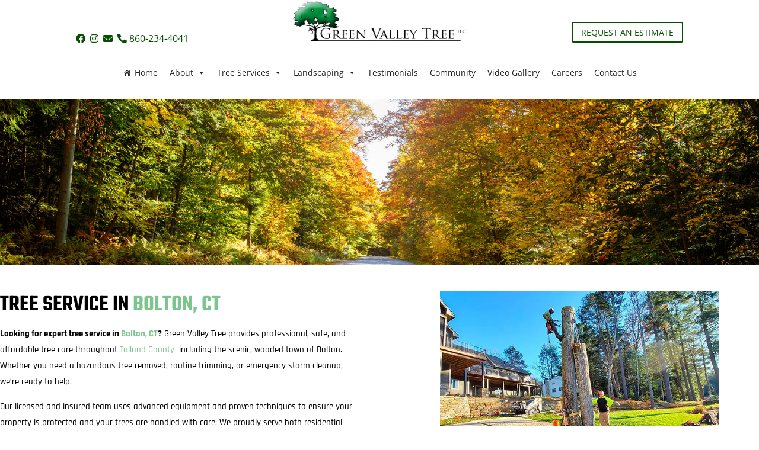

--- FILE ---
content_type: text/html; charset=utf-8
request_url: https://www.google.com/recaptcha/api2/anchor?ar=1&k=6LcNQwkpAAAAAJLpfrAOyXnyg9M78RTKM6Og-2BT&co=aHR0cHM6Ly9ncmVlbnZhbGxleXRyZWV3b3Jrcy5jb206NDQz&hl=en&v=N67nZn4AqZkNcbeMu4prBgzg&size=invisible&anchor-ms=20000&execute-ms=30000&cb=n5re8e3ka6as
body_size: 48796
content:
<!DOCTYPE HTML><html dir="ltr" lang="en"><head><meta http-equiv="Content-Type" content="text/html; charset=UTF-8">
<meta http-equiv="X-UA-Compatible" content="IE=edge">
<title>reCAPTCHA</title>
<style type="text/css">
/* cyrillic-ext */
@font-face {
  font-family: 'Roboto';
  font-style: normal;
  font-weight: 400;
  font-stretch: 100%;
  src: url(//fonts.gstatic.com/s/roboto/v48/KFO7CnqEu92Fr1ME7kSn66aGLdTylUAMa3GUBHMdazTgWw.woff2) format('woff2');
  unicode-range: U+0460-052F, U+1C80-1C8A, U+20B4, U+2DE0-2DFF, U+A640-A69F, U+FE2E-FE2F;
}
/* cyrillic */
@font-face {
  font-family: 'Roboto';
  font-style: normal;
  font-weight: 400;
  font-stretch: 100%;
  src: url(//fonts.gstatic.com/s/roboto/v48/KFO7CnqEu92Fr1ME7kSn66aGLdTylUAMa3iUBHMdazTgWw.woff2) format('woff2');
  unicode-range: U+0301, U+0400-045F, U+0490-0491, U+04B0-04B1, U+2116;
}
/* greek-ext */
@font-face {
  font-family: 'Roboto';
  font-style: normal;
  font-weight: 400;
  font-stretch: 100%;
  src: url(//fonts.gstatic.com/s/roboto/v48/KFO7CnqEu92Fr1ME7kSn66aGLdTylUAMa3CUBHMdazTgWw.woff2) format('woff2');
  unicode-range: U+1F00-1FFF;
}
/* greek */
@font-face {
  font-family: 'Roboto';
  font-style: normal;
  font-weight: 400;
  font-stretch: 100%;
  src: url(//fonts.gstatic.com/s/roboto/v48/KFO7CnqEu92Fr1ME7kSn66aGLdTylUAMa3-UBHMdazTgWw.woff2) format('woff2');
  unicode-range: U+0370-0377, U+037A-037F, U+0384-038A, U+038C, U+038E-03A1, U+03A3-03FF;
}
/* math */
@font-face {
  font-family: 'Roboto';
  font-style: normal;
  font-weight: 400;
  font-stretch: 100%;
  src: url(//fonts.gstatic.com/s/roboto/v48/KFO7CnqEu92Fr1ME7kSn66aGLdTylUAMawCUBHMdazTgWw.woff2) format('woff2');
  unicode-range: U+0302-0303, U+0305, U+0307-0308, U+0310, U+0312, U+0315, U+031A, U+0326-0327, U+032C, U+032F-0330, U+0332-0333, U+0338, U+033A, U+0346, U+034D, U+0391-03A1, U+03A3-03A9, U+03B1-03C9, U+03D1, U+03D5-03D6, U+03F0-03F1, U+03F4-03F5, U+2016-2017, U+2034-2038, U+203C, U+2040, U+2043, U+2047, U+2050, U+2057, U+205F, U+2070-2071, U+2074-208E, U+2090-209C, U+20D0-20DC, U+20E1, U+20E5-20EF, U+2100-2112, U+2114-2115, U+2117-2121, U+2123-214F, U+2190, U+2192, U+2194-21AE, U+21B0-21E5, U+21F1-21F2, U+21F4-2211, U+2213-2214, U+2216-22FF, U+2308-230B, U+2310, U+2319, U+231C-2321, U+2336-237A, U+237C, U+2395, U+239B-23B7, U+23D0, U+23DC-23E1, U+2474-2475, U+25AF, U+25B3, U+25B7, U+25BD, U+25C1, U+25CA, U+25CC, U+25FB, U+266D-266F, U+27C0-27FF, U+2900-2AFF, U+2B0E-2B11, U+2B30-2B4C, U+2BFE, U+3030, U+FF5B, U+FF5D, U+1D400-1D7FF, U+1EE00-1EEFF;
}
/* symbols */
@font-face {
  font-family: 'Roboto';
  font-style: normal;
  font-weight: 400;
  font-stretch: 100%;
  src: url(//fonts.gstatic.com/s/roboto/v48/KFO7CnqEu92Fr1ME7kSn66aGLdTylUAMaxKUBHMdazTgWw.woff2) format('woff2');
  unicode-range: U+0001-000C, U+000E-001F, U+007F-009F, U+20DD-20E0, U+20E2-20E4, U+2150-218F, U+2190, U+2192, U+2194-2199, U+21AF, U+21E6-21F0, U+21F3, U+2218-2219, U+2299, U+22C4-22C6, U+2300-243F, U+2440-244A, U+2460-24FF, U+25A0-27BF, U+2800-28FF, U+2921-2922, U+2981, U+29BF, U+29EB, U+2B00-2BFF, U+4DC0-4DFF, U+FFF9-FFFB, U+10140-1018E, U+10190-1019C, U+101A0, U+101D0-101FD, U+102E0-102FB, U+10E60-10E7E, U+1D2C0-1D2D3, U+1D2E0-1D37F, U+1F000-1F0FF, U+1F100-1F1AD, U+1F1E6-1F1FF, U+1F30D-1F30F, U+1F315, U+1F31C, U+1F31E, U+1F320-1F32C, U+1F336, U+1F378, U+1F37D, U+1F382, U+1F393-1F39F, U+1F3A7-1F3A8, U+1F3AC-1F3AF, U+1F3C2, U+1F3C4-1F3C6, U+1F3CA-1F3CE, U+1F3D4-1F3E0, U+1F3ED, U+1F3F1-1F3F3, U+1F3F5-1F3F7, U+1F408, U+1F415, U+1F41F, U+1F426, U+1F43F, U+1F441-1F442, U+1F444, U+1F446-1F449, U+1F44C-1F44E, U+1F453, U+1F46A, U+1F47D, U+1F4A3, U+1F4B0, U+1F4B3, U+1F4B9, U+1F4BB, U+1F4BF, U+1F4C8-1F4CB, U+1F4D6, U+1F4DA, U+1F4DF, U+1F4E3-1F4E6, U+1F4EA-1F4ED, U+1F4F7, U+1F4F9-1F4FB, U+1F4FD-1F4FE, U+1F503, U+1F507-1F50B, U+1F50D, U+1F512-1F513, U+1F53E-1F54A, U+1F54F-1F5FA, U+1F610, U+1F650-1F67F, U+1F687, U+1F68D, U+1F691, U+1F694, U+1F698, U+1F6AD, U+1F6B2, U+1F6B9-1F6BA, U+1F6BC, U+1F6C6-1F6CF, U+1F6D3-1F6D7, U+1F6E0-1F6EA, U+1F6F0-1F6F3, U+1F6F7-1F6FC, U+1F700-1F7FF, U+1F800-1F80B, U+1F810-1F847, U+1F850-1F859, U+1F860-1F887, U+1F890-1F8AD, U+1F8B0-1F8BB, U+1F8C0-1F8C1, U+1F900-1F90B, U+1F93B, U+1F946, U+1F984, U+1F996, U+1F9E9, U+1FA00-1FA6F, U+1FA70-1FA7C, U+1FA80-1FA89, U+1FA8F-1FAC6, U+1FACE-1FADC, U+1FADF-1FAE9, U+1FAF0-1FAF8, U+1FB00-1FBFF;
}
/* vietnamese */
@font-face {
  font-family: 'Roboto';
  font-style: normal;
  font-weight: 400;
  font-stretch: 100%;
  src: url(//fonts.gstatic.com/s/roboto/v48/KFO7CnqEu92Fr1ME7kSn66aGLdTylUAMa3OUBHMdazTgWw.woff2) format('woff2');
  unicode-range: U+0102-0103, U+0110-0111, U+0128-0129, U+0168-0169, U+01A0-01A1, U+01AF-01B0, U+0300-0301, U+0303-0304, U+0308-0309, U+0323, U+0329, U+1EA0-1EF9, U+20AB;
}
/* latin-ext */
@font-face {
  font-family: 'Roboto';
  font-style: normal;
  font-weight: 400;
  font-stretch: 100%;
  src: url(//fonts.gstatic.com/s/roboto/v48/KFO7CnqEu92Fr1ME7kSn66aGLdTylUAMa3KUBHMdazTgWw.woff2) format('woff2');
  unicode-range: U+0100-02BA, U+02BD-02C5, U+02C7-02CC, U+02CE-02D7, U+02DD-02FF, U+0304, U+0308, U+0329, U+1D00-1DBF, U+1E00-1E9F, U+1EF2-1EFF, U+2020, U+20A0-20AB, U+20AD-20C0, U+2113, U+2C60-2C7F, U+A720-A7FF;
}
/* latin */
@font-face {
  font-family: 'Roboto';
  font-style: normal;
  font-weight: 400;
  font-stretch: 100%;
  src: url(//fonts.gstatic.com/s/roboto/v48/KFO7CnqEu92Fr1ME7kSn66aGLdTylUAMa3yUBHMdazQ.woff2) format('woff2');
  unicode-range: U+0000-00FF, U+0131, U+0152-0153, U+02BB-02BC, U+02C6, U+02DA, U+02DC, U+0304, U+0308, U+0329, U+2000-206F, U+20AC, U+2122, U+2191, U+2193, U+2212, U+2215, U+FEFF, U+FFFD;
}
/* cyrillic-ext */
@font-face {
  font-family: 'Roboto';
  font-style: normal;
  font-weight: 500;
  font-stretch: 100%;
  src: url(//fonts.gstatic.com/s/roboto/v48/KFO7CnqEu92Fr1ME7kSn66aGLdTylUAMa3GUBHMdazTgWw.woff2) format('woff2');
  unicode-range: U+0460-052F, U+1C80-1C8A, U+20B4, U+2DE0-2DFF, U+A640-A69F, U+FE2E-FE2F;
}
/* cyrillic */
@font-face {
  font-family: 'Roboto';
  font-style: normal;
  font-weight: 500;
  font-stretch: 100%;
  src: url(//fonts.gstatic.com/s/roboto/v48/KFO7CnqEu92Fr1ME7kSn66aGLdTylUAMa3iUBHMdazTgWw.woff2) format('woff2');
  unicode-range: U+0301, U+0400-045F, U+0490-0491, U+04B0-04B1, U+2116;
}
/* greek-ext */
@font-face {
  font-family: 'Roboto';
  font-style: normal;
  font-weight: 500;
  font-stretch: 100%;
  src: url(//fonts.gstatic.com/s/roboto/v48/KFO7CnqEu92Fr1ME7kSn66aGLdTylUAMa3CUBHMdazTgWw.woff2) format('woff2');
  unicode-range: U+1F00-1FFF;
}
/* greek */
@font-face {
  font-family: 'Roboto';
  font-style: normal;
  font-weight: 500;
  font-stretch: 100%;
  src: url(//fonts.gstatic.com/s/roboto/v48/KFO7CnqEu92Fr1ME7kSn66aGLdTylUAMa3-UBHMdazTgWw.woff2) format('woff2');
  unicode-range: U+0370-0377, U+037A-037F, U+0384-038A, U+038C, U+038E-03A1, U+03A3-03FF;
}
/* math */
@font-face {
  font-family: 'Roboto';
  font-style: normal;
  font-weight: 500;
  font-stretch: 100%;
  src: url(//fonts.gstatic.com/s/roboto/v48/KFO7CnqEu92Fr1ME7kSn66aGLdTylUAMawCUBHMdazTgWw.woff2) format('woff2');
  unicode-range: U+0302-0303, U+0305, U+0307-0308, U+0310, U+0312, U+0315, U+031A, U+0326-0327, U+032C, U+032F-0330, U+0332-0333, U+0338, U+033A, U+0346, U+034D, U+0391-03A1, U+03A3-03A9, U+03B1-03C9, U+03D1, U+03D5-03D6, U+03F0-03F1, U+03F4-03F5, U+2016-2017, U+2034-2038, U+203C, U+2040, U+2043, U+2047, U+2050, U+2057, U+205F, U+2070-2071, U+2074-208E, U+2090-209C, U+20D0-20DC, U+20E1, U+20E5-20EF, U+2100-2112, U+2114-2115, U+2117-2121, U+2123-214F, U+2190, U+2192, U+2194-21AE, U+21B0-21E5, U+21F1-21F2, U+21F4-2211, U+2213-2214, U+2216-22FF, U+2308-230B, U+2310, U+2319, U+231C-2321, U+2336-237A, U+237C, U+2395, U+239B-23B7, U+23D0, U+23DC-23E1, U+2474-2475, U+25AF, U+25B3, U+25B7, U+25BD, U+25C1, U+25CA, U+25CC, U+25FB, U+266D-266F, U+27C0-27FF, U+2900-2AFF, U+2B0E-2B11, U+2B30-2B4C, U+2BFE, U+3030, U+FF5B, U+FF5D, U+1D400-1D7FF, U+1EE00-1EEFF;
}
/* symbols */
@font-face {
  font-family: 'Roboto';
  font-style: normal;
  font-weight: 500;
  font-stretch: 100%;
  src: url(//fonts.gstatic.com/s/roboto/v48/KFO7CnqEu92Fr1ME7kSn66aGLdTylUAMaxKUBHMdazTgWw.woff2) format('woff2');
  unicode-range: U+0001-000C, U+000E-001F, U+007F-009F, U+20DD-20E0, U+20E2-20E4, U+2150-218F, U+2190, U+2192, U+2194-2199, U+21AF, U+21E6-21F0, U+21F3, U+2218-2219, U+2299, U+22C4-22C6, U+2300-243F, U+2440-244A, U+2460-24FF, U+25A0-27BF, U+2800-28FF, U+2921-2922, U+2981, U+29BF, U+29EB, U+2B00-2BFF, U+4DC0-4DFF, U+FFF9-FFFB, U+10140-1018E, U+10190-1019C, U+101A0, U+101D0-101FD, U+102E0-102FB, U+10E60-10E7E, U+1D2C0-1D2D3, U+1D2E0-1D37F, U+1F000-1F0FF, U+1F100-1F1AD, U+1F1E6-1F1FF, U+1F30D-1F30F, U+1F315, U+1F31C, U+1F31E, U+1F320-1F32C, U+1F336, U+1F378, U+1F37D, U+1F382, U+1F393-1F39F, U+1F3A7-1F3A8, U+1F3AC-1F3AF, U+1F3C2, U+1F3C4-1F3C6, U+1F3CA-1F3CE, U+1F3D4-1F3E0, U+1F3ED, U+1F3F1-1F3F3, U+1F3F5-1F3F7, U+1F408, U+1F415, U+1F41F, U+1F426, U+1F43F, U+1F441-1F442, U+1F444, U+1F446-1F449, U+1F44C-1F44E, U+1F453, U+1F46A, U+1F47D, U+1F4A3, U+1F4B0, U+1F4B3, U+1F4B9, U+1F4BB, U+1F4BF, U+1F4C8-1F4CB, U+1F4D6, U+1F4DA, U+1F4DF, U+1F4E3-1F4E6, U+1F4EA-1F4ED, U+1F4F7, U+1F4F9-1F4FB, U+1F4FD-1F4FE, U+1F503, U+1F507-1F50B, U+1F50D, U+1F512-1F513, U+1F53E-1F54A, U+1F54F-1F5FA, U+1F610, U+1F650-1F67F, U+1F687, U+1F68D, U+1F691, U+1F694, U+1F698, U+1F6AD, U+1F6B2, U+1F6B9-1F6BA, U+1F6BC, U+1F6C6-1F6CF, U+1F6D3-1F6D7, U+1F6E0-1F6EA, U+1F6F0-1F6F3, U+1F6F7-1F6FC, U+1F700-1F7FF, U+1F800-1F80B, U+1F810-1F847, U+1F850-1F859, U+1F860-1F887, U+1F890-1F8AD, U+1F8B0-1F8BB, U+1F8C0-1F8C1, U+1F900-1F90B, U+1F93B, U+1F946, U+1F984, U+1F996, U+1F9E9, U+1FA00-1FA6F, U+1FA70-1FA7C, U+1FA80-1FA89, U+1FA8F-1FAC6, U+1FACE-1FADC, U+1FADF-1FAE9, U+1FAF0-1FAF8, U+1FB00-1FBFF;
}
/* vietnamese */
@font-face {
  font-family: 'Roboto';
  font-style: normal;
  font-weight: 500;
  font-stretch: 100%;
  src: url(//fonts.gstatic.com/s/roboto/v48/KFO7CnqEu92Fr1ME7kSn66aGLdTylUAMa3OUBHMdazTgWw.woff2) format('woff2');
  unicode-range: U+0102-0103, U+0110-0111, U+0128-0129, U+0168-0169, U+01A0-01A1, U+01AF-01B0, U+0300-0301, U+0303-0304, U+0308-0309, U+0323, U+0329, U+1EA0-1EF9, U+20AB;
}
/* latin-ext */
@font-face {
  font-family: 'Roboto';
  font-style: normal;
  font-weight: 500;
  font-stretch: 100%;
  src: url(//fonts.gstatic.com/s/roboto/v48/KFO7CnqEu92Fr1ME7kSn66aGLdTylUAMa3KUBHMdazTgWw.woff2) format('woff2');
  unicode-range: U+0100-02BA, U+02BD-02C5, U+02C7-02CC, U+02CE-02D7, U+02DD-02FF, U+0304, U+0308, U+0329, U+1D00-1DBF, U+1E00-1E9F, U+1EF2-1EFF, U+2020, U+20A0-20AB, U+20AD-20C0, U+2113, U+2C60-2C7F, U+A720-A7FF;
}
/* latin */
@font-face {
  font-family: 'Roboto';
  font-style: normal;
  font-weight: 500;
  font-stretch: 100%;
  src: url(//fonts.gstatic.com/s/roboto/v48/KFO7CnqEu92Fr1ME7kSn66aGLdTylUAMa3yUBHMdazQ.woff2) format('woff2');
  unicode-range: U+0000-00FF, U+0131, U+0152-0153, U+02BB-02BC, U+02C6, U+02DA, U+02DC, U+0304, U+0308, U+0329, U+2000-206F, U+20AC, U+2122, U+2191, U+2193, U+2212, U+2215, U+FEFF, U+FFFD;
}
/* cyrillic-ext */
@font-face {
  font-family: 'Roboto';
  font-style: normal;
  font-weight: 900;
  font-stretch: 100%;
  src: url(//fonts.gstatic.com/s/roboto/v48/KFO7CnqEu92Fr1ME7kSn66aGLdTylUAMa3GUBHMdazTgWw.woff2) format('woff2');
  unicode-range: U+0460-052F, U+1C80-1C8A, U+20B4, U+2DE0-2DFF, U+A640-A69F, U+FE2E-FE2F;
}
/* cyrillic */
@font-face {
  font-family: 'Roboto';
  font-style: normal;
  font-weight: 900;
  font-stretch: 100%;
  src: url(//fonts.gstatic.com/s/roboto/v48/KFO7CnqEu92Fr1ME7kSn66aGLdTylUAMa3iUBHMdazTgWw.woff2) format('woff2');
  unicode-range: U+0301, U+0400-045F, U+0490-0491, U+04B0-04B1, U+2116;
}
/* greek-ext */
@font-face {
  font-family: 'Roboto';
  font-style: normal;
  font-weight: 900;
  font-stretch: 100%;
  src: url(//fonts.gstatic.com/s/roboto/v48/KFO7CnqEu92Fr1ME7kSn66aGLdTylUAMa3CUBHMdazTgWw.woff2) format('woff2');
  unicode-range: U+1F00-1FFF;
}
/* greek */
@font-face {
  font-family: 'Roboto';
  font-style: normal;
  font-weight: 900;
  font-stretch: 100%;
  src: url(//fonts.gstatic.com/s/roboto/v48/KFO7CnqEu92Fr1ME7kSn66aGLdTylUAMa3-UBHMdazTgWw.woff2) format('woff2');
  unicode-range: U+0370-0377, U+037A-037F, U+0384-038A, U+038C, U+038E-03A1, U+03A3-03FF;
}
/* math */
@font-face {
  font-family: 'Roboto';
  font-style: normal;
  font-weight: 900;
  font-stretch: 100%;
  src: url(//fonts.gstatic.com/s/roboto/v48/KFO7CnqEu92Fr1ME7kSn66aGLdTylUAMawCUBHMdazTgWw.woff2) format('woff2');
  unicode-range: U+0302-0303, U+0305, U+0307-0308, U+0310, U+0312, U+0315, U+031A, U+0326-0327, U+032C, U+032F-0330, U+0332-0333, U+0338, U+033A, U+0346, U+034D, U+0391-03A1, U+03A3-03A9, U+03B1-03C9, U+03D1, U+03D5-03D6, U+03F0-03F1, U+03F4-03F5, U+2016-2017, U+2034-2038, U+203C, U+2040, U+2043, U+2047, U+2050, U+2057, U+205F, U+2070-2071, U+2074-208E, U+2090-209C, U+20D0-20DC, U+20E1, U+20E5-20EF, U+2100-2112, U+2114-2115, U+2117-2121, U+2123-214F, U+2190, U+2192, U+2194-21AE, U+21B0-21E5, U+21F1-21F2, U+21F4-2211, U+2213-2214, U+2216-22FF, U+2308-230B, U+2310, U+2319, U+231C-2321, U+2336-237A, U+237C, U+2395, U+239B-23B7, U+23D0, U+23DC-23E1, U+2474-2475, U+25AF, U+25B3, U+25B7, U+25BD, U+25C1, U+25CA, U+25CC, U+25FB, U+266D-266F, U+27C0-27FF, U+2900-2AFF, U+2B0E-2B11, U+2B30-2B4C, U+2BFE, U+3030, U+FF5B, U+FF5D, U+1D400-1D7FF, U+1EE00-1EEFF;
}
/* symbols */
@font-face {
  font-family: 'Roboto';
  font-style: normal;
  font-weight: 900;
  font-stretch: 100%;
  src: url(//fonts.gstatic.com/s/roboto/v48/KFO7CnqEu92Fr1ME7kSn66aGLdTylUAMaxKUBHMdazTgWw.woff2) format('woff2');
  unicode-range: U+0001-000C, U+000E-001F, U+007F-009F, U+20DD-20E0, U+20E2-20E4, U+2150-218F, U+2190, U+2192, U+2194-2199, U+21AF, U+21E6-21F0, U+21F3, U+2218-2219, U+2299, U+22C4-22C6, U+2300-243F, U+2440-244A, U+2460-24FF, U+25A0-27BF, U+2800-28FF, U+2921-2922, U+2981, U+29BF, U+29EB, U+2B00-2BFF, U+4DC0-4DFF, U+FFF9-FFFB, U+10140-1018E, U+10190-1019C, U+101A0, U+101D0-101FD, U+102E0-102FB, U+10E60-10E7E, U+1D2C0-1D2D3, U+1D2E0-1D37F, U+1F000-1F0FF, U+1F100-1F1AD, U+1F1E6-1F1FF, U+1F30D-1F30F, U+1F315, U+1F31C, U+1F31E, U+1F320-1F32C, U+1F336, U+1F378, U+1F37D, U+1F382, U+1F393-1F39F, U+1F3A7-1F3A8, U+1F3AC-1F3AF, U+1F3C2, U+1F3C4-1F3C6, U+1F3CA-1F3CE, U+1F3D4-1F3E0, U+1F3ED, U+1F3F1-1F3F3, U+1F3F5-1F3F7, U+1F408, U+1F415, U+1F41F, U+1F426, U+1F43F, U+1F441-1F442, U+1F444, U+1F446-1F449, U+1F44C-1F44E, U+1F453, U+1F46A, U+1F47D, U+1F4A3, U+1F4B0, U+1F4B3, U+1F4B9, U+1F4BB, U+1F4BF, U+1F4C8-1F4CB, U+1F4D6, U+1F4DA, U+1F4DF, U+1F4E3-1F4E6, U+1F4EA-1F4ED, U+1F4F7, U+1F4F9-1F4FB, U+1F4FD-1F4FE, U+1F503, U+1F507-1F50B, U+1F50D, U+1F512-1F513, U+1F53E-1F54A, U+1F54F-1F5FA, U+1F610, U+1F650-1F67F, U+1F687, U+1F68D, U+1F691, U+1F694, U+1F698, U+1F6AD, U+1F6B2, U+1F6B9-1F6BA, U+1F6BC, U+1F6C6-1F6CF, U+1F6D3-1F6D7, U+1F6E0-1F6EA, U+1F6F0-1F6F3, U+1F6F7-1F6FC, U+1F700-1F7FF, U+1F800-1F80B, U+1F810-1F847, U+1F850-1F859, U+1F860-1F887, U+1F890-1F8AD, U+1F8B0-1F8BB, U+1F8C0-1F8C1, U+1F900-1F90B, U+1F93B, U+1F946, U+1F984, U+1F996, U+1F9E9, U+1FA00-1FA6F, U+1FA70-1FA7C, U+1FA80-1FA89, U+1FA8F-1FAC6, U+1FACE-1FADC, U+1FADF-1FAE9, U+1FAF0-1FAF8, U+1FB00-1FBFF;
}
/* vietnamese */
@font-face {
  font-family: 'Roboto';
  font-style: normal;
  font-weight: 900;
  font-stretch: 100%;
  src: url(//fonts.gstatic.com/s/roboto/v48/KFO7CnqEu92Fr1ME7kSn66aGLdTylUAMa3OUBHMdazTgWw.woff2) format('woff2');
  unicode-range: U+0102-0103, U+0110-0111, U+0128-0129, U+0168-0169, U+01A0-01A1, U+01AF-01B0, U+0300-0301, U+0303-0304, U+0308-0309, U+0323, U+0329, U+1EA0-1EF9, U+20AB;
}
/* latin-ext */
@font-face {
  font-family: 'Roboto';
  font-style: normal;
  font-weight: 900;
  font-stretch: 100%;
  src: url(//fonts.gstatic.com/s/roboto/v48/KFO7CnqEu92Fr1ME7kSn66aGLdTylUAMa3KUBHMdazTgWw.woff2) format('woff2');
  unicode-range: U+0100-02BA, U+02BD-02C5, U+02C7-02CC, U+02CE-02D7, U+02DD-02FF, U+0304, U+0308, U+0329, U+1D00-1DBF, U+1E00-1E9F, U+1EF2-1EFF, U+2020, U+20A0-20AB, U+20AD-20C0, U+2113, U+2C60-2C7F, U+A720-A7FF;
}
/* latin */
@font-face {
  font-family: 'Roboto';
  font-style: normal;
  font-weight: 900;
  font-stretch: 100%;
  src: url(//fonts.gstatic.com/s/roboto/v48/KFO7CnqEu92Fr1ME7kSn66aGLdTylUAMa3yUBHMdazQ.woff2) format('woff2');
  unicode-range: U+0000-00FF, U+0131, U+0152-0153, U+02BB-02BC, U+02C6, U+02DA, U+02DC, U+0304, U+0308, U+0329, U+2000-206F, U+20AC, U+2122, U+2191, U+2193, U+2212, U+2215, U+FEFF, U+FFFD;
}

</style>
<link rel="stylesheet" type="text/css" href="https://www.gstatic.com/recaptcha/releases/N67nZn4AqZkNcbeMu4prBgzg/styles__ltr.css">
<script nonce="Z5rppsxoM7xM2Jg_cwpAGA" type="text/javascript">window['__recaptcha_api'] = 'https://www.google.com/recaptcha/api2/';</script>
<script type="text/javascript" src="https://www.gstatic.com/recaptcha/releases/N67nZn4AqZkNcbeMu4prBgzg/recaptcha__en.js" nonce="Z5rppsxoM7xM2Jg_cwpAGA">
      
    </script></head>
<body><div id="rc-anchor-alert" class="rc-anchor-alert"></div>
<input type="hidden" id="recaptcha-token" value="[base64]">
<script type="text/javascript" nonce="Z5rppsxoM7xM2Jg_cwpAGA">
      recaptcha.anchor.Main.init("[\x22ainput\x22,[\x22bgdata\x22,\x22\x22,\[base64]/[base64]/MjU1Ong/[base64]/[base64]/[base64]/[base64]/[base64]/[base64]/[base64]/[base64]/[base64]/[base64]/[base64]/[base64]/[base64]/[base64]/[base64]\\u003d\x22,\[base64]\\u003d\x22,\[base64]/CnBrCiWN/MG7DjyvClDTCssOlIcKefVIvD3HChMOYCUnDtsOuw53DqMOlDTAlwqfDhTXDrcK8w75Ew6AqBsKqAMKkYMK5LzfDkkvCvMOqNGZxw7d5woNOwoXDqnIDfkcOJ8Orw6F/TjHCjcK5SsKmF8Kow5Bfw6PDjC3CmknCux/DgMKFGMKsGXpVCCxKWMKPCMOwPMO9J2Quw7XCtn/DrcOGQsKFwp/CgcOzwrpYSsK8wo3ChQzCtMKBwoHCmxV7wqRew6jCrsKaw4rCim3Dng84wrvChMKQw4IMwqfDoS0ewoHChWxJNMOvLMOnw7V+w6lmw5jCmMOKEDZ2w6xfw4zCmX7DkHDDq1HDk1EUw5lyTMK2QW/DvAoCdXEgWcKEwpTCmA5lw6fDmsO7w5zDsEtHNVAew7zDokzDpUUvIy5fTsKWwoYEesObw7TDhAsuDMOQwrvCoMKic8OfDcOJwphKT8OsHRg4csOyw7XCj8KbwrFrw6gRX37ChCbDv8KAw6XDh8OhIxdRYWohA1XDjUXCnC/DnABwwpTChkPCgjbCkMK/w7cCwpYlIX9NMcOqw63Dhy40wpPCrApAwqrCs3YXw4UGw6Zbw6kOwpzCnsOfLsOowpNEaUhhw5PDjEzCscKvQFFrwpXCtDITA8KPLA0gFDRXLsOZwo/[base64]/[base64]/[base64]/[base64]/CqsKFwpfDrMKswpPDqTvDmcKpU1TDgMKDwr/[base64]/[base64]/Cg05vL8O4F8KfWWDCtmcDFEzDhF3DjcOswrMlRsKLVMKbw7lsOMKoAcOrwrzCu0PCksOgw4kaYsOuUgY+OMOYw7zCt8O5w5/CoFxRw71Ywp3CmmA5Nipaw4LCnCXChAA4QgEuGzxWw77Dljh9Ng1TKcK1w6g5wrzChMOVW8OowoJHPMK4KcKOaFFNw6/DphTDq8Kgwp7CmkbDo1LCtQ0bfSYQWBZ2ecKRwqFkwrd8LRAjw5HCjx8Yw5/CqWxVwo4pZmbCtUgzw6vCosKIw5EfNVfClEXDrcKjM8KDw7TDmCQZAsKgwqHDhsOvKzt6wqPDs8OJc8KSw53DnDjCkA48aMKJw6bDlMOrbsOFw4Jzw5NPEVfCqsO3N0dKDCbCoWLDvMKYw5LCi8ODw6XCoMODcMKXwonCvB/DpSDCmnE6woTDv8KhBsKVEsKeO20kwqcrwoQmdW7Dnhorw6PCrCnDhEtqw4bDqyTDi2Bfw4jDrHMsw5gxw5bDsSDCqTQpw7rCtWV3TE19ZFrDsT4rNMOYeXPCnMOKecO/wrd4SMKTwonCs8Oyw7DCvDPCu3U5ZzlJM2cbwrvDujNLRj/CqHZZwqXDiMO9w65hKsOhwpHDrVUuBMKXLzDCkVvCmE4ow4fClcKjMEpYw4rDkD/CkMOTJMKdw7QPwqNNwpIFDMO0BcO7wonDtMKsOQZPw7rDusKmw7kUeMOEw6TCjgLCh8Orw78Sw4/DlsKPwpLCvMOmw6/[base64]/[base64]/wqHCpcOLwqkKTi7DkRwQw6PCgsK5eSVGw59Dwqxjw7bDicK7w4DCqsKtQXBRw683wqliOhXCu8KLw4ATwopewrZ9UxTDiMKkDnV7OxfDssOEN8Ouw7DCk8OAWsKnwpE/JMKLw78Zw6LCp8KmZVpCwqYPw7J4wr0Mw77DucKdD8KBwoBgSCbCsjAcw4oXLgUIwoN3w5vDk8OmwqDDl8KBw6wRwr5wE1nDoMKxwonDrjzCu8O9cMKsw5zCpsKsc8KHE8OCagbDh8K3RUzDkcKBAsO7W3XCmcOxZ8OZwohaXMKDw7/CmHJqwq4hYzsswrPDrn/DisOUwp7DhsOLMxF/w5zDuMOpwo3CrFfCkQN4wo1fZcOhSMOSwqnCncKmwrXCih/CmMOsd8KYCcKuwqfDuE8ZdAJbSMKGNMKkDcKhwoHCrMOSw5QMw4ZEw7DCsS8nwo/Ckm/[base64]/DssK7wrXDr8OSw6oSD8KewqQxDsKIQ8KqSMK6w7nDtTU7w55XYFkaJGZ9bR3DnMO7DTnDscOSSsK0w7/CjTbCj8K1NDshCcOAYzgMQcOkDizDiCsAKsKdw7nDrsK1dnjDpnnDosO7woHCh8OtWcKdw5DCvifCmcO4w6g9woA5GB3DjioowoR0wo1mDmBww77Ct8KFE8OKeH/Dtm10wqnDg8OPwoXDomkCw4fDicKDQMK6dBRAYgfCvEoIaMKGwpvDk3YoDlh2dgPCtW7CqxUtwrZBFB/CtmXCuGR1Z8OAw5nCr0fDosOseVBRw6NjXWF5w6fDlMK9wr4iwoUkw6JAwr/DliMSdHPDlko8SsKcGcKkwqfCujPCmxHCgCQ5cMK3wqNrES7ClcOYwr7CvijCjMKOw5rDlEdAJA3DsCfDtMOzwpN1w4nCr19JwpDDmFEAwp3CnxcpFcKQGMK+IMOAw48Iw5nDmsKMNGTDsE7CjC/CsELDr2DDvWbCpSXCmcKHO8KGFMK0H8KwWnfCs1VawrLCukgkI2U5AwbDl3PCl0LCn8KvSB1kw6F2w6lFwp3DucOzQm0uw5TCnsK+woLDqsKUwo7DksOjImfCnTk1JcKZworCs3oFwqtEWkHCrGNFw4DCl8OMRzXCvsKtS8O1w7bDmkYeE8OWwp/Cpmd0O8O4w5pbw7xPw7fDvTfDqj8yScORw7gAw7Uaw7J2QsO9XRLDkMKbwocabsKKOcORKUbCqMOHdBt5w6Zkw7DCkMKodBTCjcOHe8OjS8KnQ8OTCcKMOsO5w47CjlBCw4hPZcOoa8Kmw4NHw7tqUMOFVcK+Q8O5BMKQw4EEfjfClGPCrMOrw7zDiMK2UMKBwr/Dg8K1w5JBE8KAKsOkw40gwoNxw5dDwqt9wo3CsMO0w57Dl2djRsKxFcKYw4BNwoTCl8Kww404QSNYw7vDuUd3CynCgmIMD8KHw6IawpbChhBGwr7DrzLDr8O+wr/DjcOlw5XCtsKZwppqecO4OinCgsKRPsK3UcOfwqQhw7LDj1MFwqnDiEZjw4LDiVNMVSbDrWTCisKiwonDrcOQw7tOFS5Uw4zDvMK+ZsK1w7VEwrrCk8Ojw5LDm8KWHcOew47ClWsjw7pCdBU7w7gCe8OLUxpUw6Q5woHCtXgjw5TDg8KNBwMLdSHCiwfCucOPw6/CusKNwqRnKBV8worCr3jCisKIRXVkwqLCmsKqw7YAMEYPwrzDh0XCiMKhwpAuHcKYTMKcw6LCtX/Dq8KFwqVDwox7L8OPw5sOa8Kww53CvcKZwpLCr07ChMKiw5l6w7JNw5x3XMOHwolywrDClQFzDUDDu8Otw4cifGdFw5vDvTDCp8Kgw4Miw4/[base64]/[base64]/[base64]/DgsKHccKhw5BTw6/[base64]/DtVXDu8OlXGIEwpXDrVABN8OsWmLCm8K5w70XwqdnwrXDphdqw4TDn8O5wqfDt0Zcw4zDl8OlFTtxwoPCsMOJS8KawogOIlF4w4YOwr3DlnYmw5fCpTBTXBfDr33Cm37CnMKDXcOLw4RrSSPDlkHDnC3Dmz3CuANlwqwQwoUWw6/[base64]/Dm8KQw5pkwqI6ehHCgcKWMQRCb0w6AiXDtnlFw6/DqMOnBMKHdcKcSns3w4l/wqfDn8O+wo9QK8OJwrF8dcOEw5Ifw7kFLigxw4/Cj8OuwrvCsMKLVsOKw7oKwqLDj8O2wqtBwoIIwqnDrksubATDrMK/XsKgw4NgVcKOTcOqcG7DocOibRV/wobCk8Kpb8KwHnnCnyzCrMKVFsKmHMOQaMKywpEOw7XDsk9pw6UAVsO8w7nDqMOOckwSw5XCg8OdXsK7X2YjwrlCesKdwpdfJsKPPMODwpg7w7jCpDsxAcK2JsKKNFjDlMO+cMO6w4HChAY/IFF3X3UoG1Apw7zCiHpkSsOhwpbDk8Oyw7DCscOdQ8K6w5zDnMO8w7jCrj9kfMKiYSfDpsOWw74iw4nDlsONDsKOXhvDvV7DhVphwrrDlMOBw5hmaF8kGcKeExbCisKhwr7DuH00ccOuE3/DhSxpwrzCqcOFPkPCuFZjwpHCtwnCvndkDU/DlRUXJFwVaMKswrbDuz/DsMONQTsKw7k7wrzCgxYGMMKkZV/DvhZGw6HCilFHHMOmw6nCtxhhSDnCjsKaCxcKdwfCvVdDwqdQw6FufFwaw5YnLMKeeMKhOnchDkd2w4vDvMKtFFHDpSQMcCTCpXJ9QsKjEMKSw492AgBrw48jw6zCgyDDtsKPwq98TmDDg8KCWirCgAAWw611EiVeCT1GworDrsOzw4LCqcOIw4/Dol3DgnxJIsO6woBYbsKfKUnCoGV2wojCi8KSwobDh8KQw7LDjg/CkgDDt8OewrYnwqTCq8OEXHkVNMKAw4PDqEPDlyLCtifCjcKybgJ/R0U6QBBfw542w5ZmworCr8KywpRpw4DDiB/ClHnDthMeLsKcKTUOK8KPCMKzwqPDtMK2WUl7w5/Dq8OIwotdwrHCtsKvbVvCo8KeUD3Cn0IBw6NTZsK+eEYew6MgwpQPw6nDmBnCviZGw4nDisKrw5toXcOBwrnDnsOcwpLDvUHCsQ1KUUTCtcO/Ozc2wrEGwrRAw7bCuhF7GsOKeHonOlXChMORw63DqXdjw4wcC3p/Bn55woZaMjRlwqt4w5JJJDJcw6jDmsKYw5PDm8KSwrVhT8OMw7/CmsKGFRLDtV3CtcOVFcORJ8OEw6jDicO6SwBaT07ClEl9L8ODcMK6Q38jFkkbwqtuwofDmcK7RRIvF8KHwoTDvMOBbMOYwr7Dn8KDNm/[base64]/DtMK9wo7DrWNcYjTCpcKSJsOYwrDCh8KJwp4cw5vCg8KLN0TDvsKscxDChsOPTS/CtDPDncOVYnLCkxTDhcOfw493YsOvZsK9csO1LSzCocOPScONMsOTa8KBwrTDs8KPUD9bw6XCv8KZOkDCpcKbR8KaHMOdwo5Iwr1nScKgw4XDhMO+QMOKDQ/ChUfCvcOlwowIwpgDw4x/w4/Dp2TDhzbDnj3ClW3DhMOTeMKKw7rCosOgwovDosOzw4jDinR9I8OJeVHDjF0VwoPCij4Lw51UYE3CkxjDhFfCuMOCf8OxFMOEWMOfRhtFIHEewpxGOsKbw4jCn2cIw70Cw6nDv8K6fsKhwocKwq3DuyrCiGMkBxrCkEzCqi4fw7hLw7NaaE/[base64]/wo8WBsKcHgHDn8OJw6dKwonCrFcewqDClH5wwpHDkRBWwp4Dw6Q9FW3ChMK/[base64]/DoiPClsOzwolUw6XCrSs1wp56wq/DuAvCnm3DpsKsw7jCtCHDrsKawpTCisOFw4Q1w5TDs0lhD1AMwolbZMKYTsKSHsOswpJQfi7ClX3DmivDncKNKV3DgcK4wr/CjwUiw7zCvcOIPDLCll5tWMKpPTHCgVEKQXxhB8OZO30FTGvDiWnDpRTDt8KNw5HCqsOLSMO/am7Do8KQOXsSBsOEw6YoQ0bDr35EUcKkw5/ClcK/fsKSw4TDsUzDlMOwwrwywrDDpyrDhsOXw6Fqwo4lwpHDrsKIG8K1w6pzwp/DkknCsBtnw4jDhhDCujLCvcOuDcOxTsOoBmFUwp1nwqwTwr7Cqid6bS8Hwrh0K8KrK00rwrnCp0oZHCvCnMOwbsOdwrlqw5rCosOhUsOzw4/[base64]/Dp8OOw6MHwqhqwrBrGj3DtF/CucKKPVx2w7DCjinCgcKdwrAoLsOBw7nCmn8lJsKRIFfCi8OMU8OLw6E7w7dqw5hDw4MAHMORagkswoNcw6vCj8OFbVc8w5zCvmtFDcKCw5zClMO/w7cLC0/DmMKkX8OUNhHDrALDtmnCtsKeExvChC7ChFXCqsK+wq3DjFsdHykNe2hYSsO9eMOtw7jCsnbCh0MXw4vDimleJXDDpyjDqsOBwrbCtmAyfMOBwohSw41DworDs8Kjw6gaRcOIDio7w4d/w4bCjsK9dgMsOAg2w6l9wqEuwqjCi3bCrcK6wpMBKsKZw43Cqx/ClDHDksKvGknDuzRNPh/DucK0eDAPRwfDgsOcU0t+SMOzw5pWG8OEw4fCtxbDlnthw7t5GFRgw5Q9b37Dr0vCqR/Dv8Otw4jCpSsRBwTCrjofw43CmsONRUUJR0bCsUgPZMK9w4nCjUTCjFzCicOhwobCozrCm0PCm8OKwr3DvsKoFcOiwqVzNlojWknCqmfCvE5/wpfDo8OqeR0gDMO0wqDClGfDrwVCwrPDr21SfMK3HlDCpQ/CvsKGM8O6DznCh8OPfMKHGcKNwoTDtWQVCAHDv00cwr1hwqvDhsKmZMOsNMK9McOgw7LDtMO5wrJdw6xawqrCtTPCiBg6JVA+w4hMw7vDikskDW40DH5nwqsuKWldFcORwpLCrj/CnCpWEsOuw6p1w4IswonDl8Otwrk+AUTDjcKFInjCknkNwqpMwoTCgcKkYcKbw551w6DCiXlORcOfwpzDp33DrTfDpsOYw7tewq9GB3puwoTDo8KRw5PCqDx0w7fDg8K/wrRGeGlLwrDCpTnCmSRPw4vDuQzCixZmw4zDpSHCkn4rw6/CpCnCjcOMCcKua8KGw7HCsUTCtsO1e8OnUH5nwozDnVbDmMKgwpjDkMKuY8OtwqvCvHAbL8OAw7TDssOYDsOkw6rDtMKYOsKGw6lSw4RVVGwhYcOZOsKhwrtsw5xnwoJuEmBTeD/[base64]/Ch8Oaw4Bdw5TDu8ObUQYzVsKDwojDp8K2wqc5KAhWFC4ywpjCt8KhwoXCosKTS8O0IMOHwp/DpcOWW3VNwpxOw6Jyc35Uw7bCpjTDgTB2S8Kiw5kMMwkPw6fCvcOCRWXDkDY6XR1udsKeWsOQwrvDpMOhw4Y0KcOqw7fDh8KAwohpMVchWsOow5huW8K1ChLCuwDDqnQ/TMOVw57DqGsfXkcHwqjDn0Arwo3DhXBse3oFKsOmWStdw6TCqmPCrsKXSsKmw4HCsWVPwoBLTmsFfAnCicObw6Fzwp7Dj8OyOXZvdsKfNAbCq1PCrMK4fXwNJm3CpMO3FTJUJjAAw70aw6DDiDvDk8OoHcO/Z0DCq8OHNHTDiMKHGEYWw7LCuRjDqMOlw5LDusKAwqcZw43Dg8O6VwDDlVbDv24uw5s6woLCtCtAwonCpj7CiVtswpzDlQAzNMOOw5zCvxzDmnhswqs7w4jCmMK/w7R+CVpcIMKbAsKKbMO4w6dCwqfCusKzw4QGIj8FDcK3PghNFmA0wqbDuR3CmABVSjA2w5LCgRJFw5vCtXdnw7TDjXrDrsKRAsKgWE4+worCt8KQw67Do8Ocw7vDisOMwpjDs8KAwp/DkUvDrWtfw55rw4nDlX3CucOvXls3EkoNw4JWHEduwpQ/CsOdO294VizDk8Klw6vCo8KrwqUwwrVlwop8I1rDrSnCoMKfczxgwqdqXsOeVMOcwqwlZcKqwosow4lNAF85w7Atw4pkZ8O9MkXCnRjCljljwrLDocKnwrHCusKRw4HDrg/ClE7DucKLcMKIw7zCmMKRFcK1w6zCllVwwqsSKMK+w5IPw6xUwovCqcK7O8KkwqM1wqkLXyPDscO3wpzCjTwrwrjDosKWVMO7wrM7wrrDunPDksKkw4XDvcOFIQfDuR/DmMOgwrsHwqnDuMK4wpZAw4BqNVvDo3/CvnLCk8Ova8KEw5IpHxbDicKDwop4OTPDpMKOw6PCmgrDjMOZwpzDoMKAeSBTe8KWLgrDqMKZw7QhacOow6NTwrtBw5rCjsKdAmLCpcKRVnczbsOrw5FaVnhQCHDCqV3DvHoSw5RRwrlpexkaDsO+wpt7FQ3ClAzDqjcrw45Nfi3Cl8OxEVHDpMK/WWvCsMKswpVbDFxyeh8lMCLCg8Orw4XCnUfCscKKecOBwqRlwrgmSsOJwrZ7wojCgMKZHcK3w5xOwrZVQsKsPsOxw6k1CMKdKcOfwodbwpULSTNIdGIKV8K2wq/DuyDDtnwTKUfDt8KGwojDosOwwrLCmcKifi0Bw60BB8O2JGzDrcK/w7Fiw63CuMODDsOjwoPChEIaw6vDssOfwrp/Iig2wpHDn8K4JFpBZ0/DiMOQw4nDpS5TC8Kwwr/DocOuwpfCq8KkO1vDkETDoMOOMcODw6d4L3okdgPCv0V6w6/DlnV8acOAwpLCicKPaQUFwrAEw53DtTjDhFcewo87a8OqDh9Vw6DDlUDCkzNeXzfCnx5NF8KpFMOzw4HDgAk8w7ZtW8ODw4zDi8KbI8KKw77CnMKJw69aw5gzbcO3wpLDksKBMT9LXcO/VsOmNcOTwoJWaipvwp8NwooUbDVfORDDshh/JcK8Ny0hRFM6w6lcI8KfwprCnMODChclw7tyDsKAMcOfwrcmSF/Cp2sod8KQeTHDs8ONGMOSwq4BJcKkwpzDvTwQwq4Ww7J9MMK3GhHDgMOqCsKtw7vDncOywqAmYVrCh1/DnhU0wpAjwrjCjMK8SWjDkcOJL2HDsMOYGcKmeATCqgo4w4kUw67DvycuJ8OIbAouwocFMMKMwovDrHLCkV3DkHrChcOWw4nDvMKeWMOCYkIHwoFSU2ReZsOESFTCpsK0KMKsw78eBBTDvj4/HGfDnsKIw64BSsKPaSxWw6sZwoYCwrFww6/CkHbCmMKwDDsFQ8OvV8O3YcKUTVh1wq/DtxBUw59jY1XCr8K6wr0bdhZ6w4kCw57ClMKsG8OXXw1wIHbCv8KmFsOIQsOjLX8/PxPDssKVZMKyw5zDrgfCiXVTSCnDqzQdPnQKw7LCiiDDph/Dq1DDmsOowpvCh8O6H8KjAcOCwqo3cS5KWsOJw4LCpsOpRsOlAg9xOMOQw6Vcw4vDrGNlwoPDtMO2wqEDwrVlw5/CuyjDmVnDpkLCrMOiSMKIVxJ3woHDgkjDixYuTXPCgzvDtMOxwq7Dt8KCZGx5wqXCnMOtMlbDkMK5wqpNw7d6JsKvP8OdeMKYwqVAGsOYwqx2w4TDoUpTF29bAcO7w6BHMcOUZScsLEYcUsKyZMOuwqEHw44LwoxRW8O/NsKIP8ONVEPDuwhGw4hjwo/CssKQQjFIasO9wrU3LQXDo37Cuz7DjD9EcBPCsiApeMK/KcKeelbCm8KiwqrCnEnDjMOzw7pkcj9fwoZTw6HCrnRpw4zDgV5PXX7DtMOBAiFdwolbwrtlw7nCuxwgwp7ClMKjeFA5F1New6MAw4rDmgY7FMO9eAJ0w6vCucOUAMOwKiTDncO1CcKTwoTDm8OXHixHc1QPw6jCjBMPwqrClcOVwr/DncO+PCHDillxWDQxwpfDlsKRLhkgwpvCssKLBzkCYcKVbClKw6UqwpdIH8Okw79twqHCmj3Cm8OdKsO6DEInCkMqSsOkw7AKEMOUwoICw5UNRkdxwr/DgXQRwozCsRvDjcK8LcOawr1TPcOEQ8OyVsOiw7bDoHV8woLCmMOyw5gsw43Dl8OVw4jCuF7CgcOKw7E7MGvDmcOqZj5EAsKDw5kZw5o0QyRnwpIKwqRSAxXDlVZCOsKpGsKodsODw5xCwooHwpXDgTlbRHPCtXcww7ZvJyFUdMKjw5fDqyU1elDCq2/[base64]/[base64]/DhMKfwpxNw6Unw57DuMOFw4Zrw4VZHiV+NsOBGgfDrAXCmsOhdMO5OMKnw4fCh8O5PcOFwo9nDcOLSB7CjCFow4c4BMO1A8KXdktEw70LIsK3KGDDlcKTBDTDh8KvI8OUeU7CvnVeGnrCnz/CgFRfMsOIVWJjwpnDsxrCqMODwowlw7wnwqHDr8OVwoJ+MmnCosOrwoLDjSnDpMKGZ8Kbw4jDmRnCsB3Dm8Kxw6bDkT4ROsO5GHjDvj3DiMKqw4HCoRhlVXTCkUfDisOLMMKsw4rDnCzCg17CuA42w5bCi8KdCV/[base64]/wpnDkMK/YsKuP8OaQMOWw5DCkV7ClGrCjsKJdFg0fnDCoHxLN8KoWAFNB8KlOsKtcBZWNSM/e8Kow5Anw4dJw4XDgsKLMMObw4RAw67DoFdRw79bFcKSw78mQ0MMw55dVcOlwqV/GsKvwpPDicOnw4Ucwok0wo1cT0ZGa8Ofwq9mQMKYwrXDv8KXw5NAIcKmWCwLwpRjTcK4w7DDtxMvwpDDjF8OwoFGwr3DtsOiwp7CscKtw7/DpklfwoHCpGcadybCoMKlwoQbGh0pFkfChFzCmGRBw5VjwqjDqSB/wqDCtW7CpSTDlMOhPwbDvk7DuzkHaQvCqsKmZ0xqw5vCoU/[base64]/YsO+bcKNBcKAwp/DmSLChAnDkn5/cxRQEMK4fAnCog/DinzDocOcJ8O/[base64]/CnMKTFS7Ch1YawpDDrcK7w4xyYhHCji5uw44iwrrDqD5KY8OAai/CqMKkwoJ2KBdSd8OOwok1w5LDlMONwpMnw4LDty4Mw4JCGsONS8O8w4hGw4nDjcKiwovDj3FKeVDDoEB2asOsw4zDnX8FB8OiFsKUwoHDnGscF1jDlcK3Ix/CgSQ7IsKawpXDgsKfdVfDuUjCt8KZGsOSKWHDusOgEcOJwp/[base64]/w4RiC8OFI8KqwqpGw7IEIMOdwpdlw702ETbCjD4Mw7cufGbCgVVtZQ7Dmz7Dg3gRwpdYw4LDt1Qfa8O/[base64]/wojCvnh3w5fDnw3CgW/CpBrDp8OYw5Fow63DvMKUSQrCqGfCghJcVSXDrsO1w63Do8OlM8KAwqoJwpzDvmN0w4PCmyR4bsOXwprCpMO/NMOHwq8awprCjcOEAsKjw67DvgvCl8OBYEFOEBJOw7DCrF/CrsOtwr5qw6XCt8KkwpvCn8KUw4onCgA+w5Yiw6RuICYuQsKwBwzCh1N1eMOEwoA9wrJIwqPCnzvCsMKgHHXDnMKrwpBKw6FuLsOzwr/Co1J2CMK0woZec1/CiDZqwoXDlzzDgMOBIcK3F8KOBcODwrVhwqXCg8O/BsOmwozCvMOsS3g5wpB8wqPDhMOZcsO2wrpFw4HDmsKKwpk9WkfCmcKJXMO0RMOwZT5Ew4VtLS8awrXDhcK8wrlnQcKuDMO/AsKQwpPDg1zCljpbw7zDusOhw5DDrgDCtmkAw7s3RWTCmi53RsOLw655w43DosK9XSIdAMOKK8OswrnDnsKkw6vClsO4NRPDhcOyXMONw4TDkhTCgMKNLVNywqM+wrDCo8KMw5oqAcKcQ1bDlsKRwpDCsR/DrMOEdcKLwoh3NQUAJCxRDRp3wrbCh8KyclhGw5fDk2Acw4EzU8KRw67CnsOdw5TCskE8UA8nTxxvPmtQw6LDvCAvB8KJw4cQw7XDoCRhV8OQOcK0XsKbwo3Ct8OaWUNJbAPCnU0lLMOPI17ChCw/wozDrsO8WsKVwqDCs0XCv8Oqw7V2wqJJc8Kgw4LCi8Obw55aw77DvcK/[base64]/CshjCmsOewoQUS8OLH1EAw4tOMcOQw5oGBsK9w5g8wo7CvlnCtsO8TsOFUcKpQcKEZ8OMGsOlwr42QhTDhWfCsw0mwpw2wr85OAkyPMKtL8OJJsOAb8O7MsOLwqvChAvCuMK8w68jU8OgLMKkwpA8IcKkacOwwq/DmUMKw5swUjfDu8KgPsOWDMOPwoV1w5jCt8OZERYdecK1C8OvIMKTCiwiL8K9w4rCmBLDrMOMwqZlOcKTEHITN8OiwrzCncOiTMOTw5c9U8OSw4AoeknCj2bDosOmwrRNGMKuwq0bVQRDwoIbDcO4OcO0w7Y5T8KdHxNewr/CjcKHwqB0w6LDi8OwXRDCtmrCizQbYcKZwro0wrPDoA5jTFkgPUkjwoANA01NfsOCOFMFFFTCosKIAsKDwrbDk8Oaw4jDsAMHNMKPwofDohBKHsOiw51SS3/CjhslQXk0w7vDtMO7wpTDk2zDqC1fCMOBX148wqXDrgpLwo3CpxbCjG4zwqPCrjA7ORbDgzp2w77DgknCq8KGwqN/csOLw5ZUeX/Dpz/[base64]/[base64]/CmRUjZXBeClxhXVVfHUrCqAwlBsKIw6RcwrfCosOtCsKhw6Edw4shQVrCsMO3wqFuI1DCoABhwrzDv8KhVcKLwq9LU8OUwo/CusOywqDCgiLCisObw54IZUzDscKdQMOHNsKcTBUXYBxIXS/CpcKDw5vCixDDscOywqZtQMOlwoJHCsKVQ8OHMcO2I1zDvATDlcKzF03Dn8KtB3g6VMK7My9GS8OwIwrDiMKMw6QKw7vCicKzwpwSwrw9wo/[base64]/wqbCpsKGNcOrNXVuBsKiwoJrHcKZw6DDu8OSwoZEccOmwqp0FF4DScOzakHCi8KOwoB2w4Zww4PDp8KtLsKYb1fDhcO/wqoEFsOFXgJxGsKKYisyJFVjTMKBdHDCkhTDgyVFDRrCg2sww7Zfwq0uw5jCm8O6wrLCvMO/OsOHKGfDjwzDghEGfcK4CMKWUTU2w4nCuDdEUMOPw5h3wqF1wolLwqBLw4rCg8O/[base64]/CkyzDjcK9PWbDqDXDgwvDtSbCgWZ4w6QkeXjCp2TCgHYQMMOIw4/DjMKDJS/Dj2ZHw7TDtcOJwq1sM1HDksK6e8OTKcOww7M4LhDCj8KzaEDDpMKwW0ZBS8Oqw4TChRbCncKWw5PCm3rChRQfw47Dk8KXTMKcw43CpMK4w7HDpU/Dl0gvI8OZP0vCpUzDrm8pKMKYLDEswrFoKikFA8KDw5bCmcOhQsKlw53DkFsYwqItwqPCijXDisO7wodhwpHDpk/DljLDlW9KVsOYZVrCoAbDvhvCkcOOwrsnw4TDgsKVEWfDk2ZKw5JvCMKCEwzCuG4IGjfDjcKmcXpmwotQw5tVwqMHwqZ6YMKPGcOiw4MdwokUFMKufMO7wqwbw6TDv21QwoF7wr/DssKWw57CvDRLw4/Cg8OjD8KQw4vCq8OOw7Qcay8VLMOtUcKlBgwXw442UsO3wojDjx4cPy/[base64]/OiwYXTjDlTnDhw/ChCnCp8K/[base64]/w4pcb3sQw5EpworDgXxNMcOxwqcrw4VQKcOVR8KvwqLDm8K2RHvCo3PCoVDChsK7NcKbw4I/KnnChCLCjsOtwp3CgMKFw67CmnDCjsOsw57DhcOvw7LCpsOgOsKJfUgBHRXCkMO3w7XDmw1IZDJdJcOCJBIkwo/DgxrDuMOXwojDtcOJwqLDvFnDq1EWw7fCoTTDllkBw5TCisK8VcK8w7DDtcOAw6w+wopaw5HCuFsCw5Rfw5V/YMKJw7jDhcOpM8KUwrLChkrDo8KFwqzCrsKJWEzCq8ONwpYSw7hWw5EmwoUGw6bDkgrCvMOAw6XCmMO8w5/[base64]/PsOZw59Lw4XCqMKlw4UQwo4HbhlkJsKRw6F3wqR+H0jDksKFAh4/[base64]/DvsOfF3FxesOCw6trFkwmwpp2EDbCr2gJWsOGwpIswrtdAsOxdsKocg4yw5TCvx13ExUZB8O/w7s/dcKLw7DCkl4gwq3CqsOKw5RBw6R7wo7ChsKUw4TCkMO/OkfDl8K2woV9wpNZwqJ/wowuS8KKasOww64Tw4w4JFrDnWrCkMKcFcObfTZbwoYWRcKSYhrCpTIua8OnIsKjbMKPY8OGw5nDtMOewrbCkcKlIsOLXsOLw4/CjGIXwp7Dph3Dr8KdXE3CgHQFE8O/VMOew5fCpikuX8KgNsKFwqxPTcObDC0rUQjCjR1NwrrDj8Kiwq5Mw5wDHHRHByXCgF3CpcKjw495BWECwo7DjSvDg2ZYUxENUMOLwrNJHiJ7BsOHwrTCmMOaV8Kgw6B7AnY6DMOzw7MWEsKlwqbCkcOaW8KyKnMjworDtm7Dm8K7KSfCtsKab28rw4fDlHzDo0/DlVY/wqZHwpsvw758wqbChADCry7DjlNMw7g7wrkRw4HDn8K2wrXCk8OjQQ3DrcOvGxsCw64JwqVkwpAKw7gLLi0Fw47DlMOHwr3CksKfwrpwdE1Xwp1cZQ7CpcO4wrXCtcKdwqwaw5cVAU9oGydpfFdXw4N+wojChsKZwqrCqTnDkMOyw4HDs35/w7p9w5ZWw7HDqyPDp8KowrnCucOIw4DCgxwdZ8K6VsK9w7FoYsK1wpXDjMORHMOlQMOAwpfDmHF6w6pSw5LChMKaOMOOS3/[base64]/CpyBBwpFYcnDDn35hQknCj8OUwqcPwrIxUcOWQcKqwpDCnsKLJh3Cu8ONJcOgfQw1DMOvSyFgF8Oaw4Mjw7nCmTXDtwbDhypNKHMlNsK8wpzDg8OnaXPDisOxJ8OnN8KiwqrDmR10aSoHw4zDp8Oxw5Efw4/Ci0jDrgPDiHlBwrbDrl/[base64]/CisOlwo7Dmy43IF3DglTCjMO1w4nDtybCrGHDkMKBR2fDrWTDlkLDtWbDlATDiMOfwqo+RsKJelXCnmhrRhvCpsKbw6IPwr0tRcOUw597wpDCl8Ofw44ywpTDssOfw4vDskHCgA4Gwq3ClTXCoztBTQFILWlBwrQ/YcOiwoIqw6lHwq7DhzHDhUlQHCNow7DCnMO1LBsgw5rDusKrw5rClMOFJRDCqsKdU1XDvjTDkgbDkcOgw6/[base64]/CnMKLIF/Ct8Oyw7trwp5GdUhJTwvDoWtBwq3Cn8ORXXsCwo7DmgPDqyRXVMKjQQVbaDwSF8Kve29CH8OVasO7cUHDp8OxbmLCksKXwrlXZ2XCl8KiwpDDsUPDtSfDnFdWw7XCgMKULsOid8K/cWXDiMOcfcOFwoHDgRHCgRNEwqHCrMKww6nCg2HDqS/DncKaP8KPAmpoLMKXwo/DscKfwoFzw6DDnsO/dMOpw4lxwqQ6biTCmsKNw7NiSiFnw4FXDT7Drn3CpznChgt+w6kLXcK/[base64]/w77CrsKFHVIyZVxJOsOpCXjChMOobk7CnGQOYMKNw6zDrsOqw55Sd8KIE8Kewpcyw54/NW7CosK1wozCoMK4WQgvw4w3w7bDisKSTMKOG8OnMsKgOMOOcHAWwqBuQjw2VWzCnHEmw5rDg3wWwqlPT2VvaMOhW8KSwrQ8WsK5LEdgw6kRcMODw7sHUMO0w79rw4kOLADDtcK9w4xjOsOnw7xxSMKKZx3CuxbComXCqlnDnSnCm3h8VMOALsO+wpYJOQ89HsK/[base64]/IWoHZMK+Zzo1d8OrXUfDocOKw6PDqG1hHzQ6wpnCi8OXw4wzwrXDulvDsjFhw5jDvTp0wp1VVWQgM1zChcKOw7nCl8Kcw4RpNH7CoQpQwrdTU8KNZcKFw4/[base64]/CrsKvw7LDniNpw4FwKsOdwoo6HEHDk01TXUJ/[base64]/Cs1bDnMKzSMKcM8ORw6M1UcORJsKrbnvDpCsFdcOMwpTCmxUXw4/Du8OOXcKea8KvEltMw5F4w4Nyw5IEJh0odVPDoxzCk8OkLBwYw5DCgsOxwqDChiN5w7UvwpXDiCnDlXggwo/CrMOPIsO5I8K1w7ZBJcKQw4oywpPCqMKIbCo/VcOeLcKww6/Ci2R8w7ccwrHDtUHDoVF3esK6w7B7wq8OB37DmMK9VWLDkHhOIsKtK2HDgl7CiHzDvyV/IcKkCsKSw63DpMKUw7jDpcKiaMOfw7XCjm3DmWDCjQkmwrlBw6R/wpoyBcKkw5LDjMOtP8Kvw6HCpjPDj8KOXsOdwo/[base64]/CtBXCok7Dp2IYISHDp8Oowp5MEMO/HG7CqsK2CTdywpzDo8KgwoHCnGPCgV5Xw5lsW8KmIcKIb2QVwqfCiyPDgMKfDl7DrktjwqzDpMKGwqRZOcOsW3PCu8KSa1fCnmhGWcONYsKzwpXDmcK7SsObMMKPJ2F0wqDCtsKTwoDCs8KifibDiMOUw7leAcKtw4HDhsKsw75WNAfCosK0FgIdcw/[base64]/CgVITc0gPQXAfcRhgw5rCvMK+DMODTDHCuWXDu8OGwrDDpAHDkMKywo5vMxrDm1Jgwo9YOcOnw6QHw6p0Mk7Dk8OcDMOowqtGYi8/w77CpsOQRi/Cn8O5w7nDplXDo8OlVmxKwrhIw4RBScOwwogGTH3CgkUiw5kRGMOiZ2jDoBjCojfDkkFABcOtFMKjL8K2PMOgVcKCw6gnGCh+OwLDuMOVfhzCo8K7w7/Dm07DnsOkw68jYRPDrjPDpg51w5I9JcKxHsORwpU5DEc9YsKRwqE6c8OtV0bDvH7DgSolDwIHZMKlwpRxeMKuwp5GwrRzw73CmVNxw55KWRnDvMOwccOXBDnDvw5DP0vDt2bCo8OsV8KKbzkLeGbDusOmwpXCsSDCnSA7wo/[base64]/CuMODEMKfwrXCicOXwpR2woNINcOpF8KcMcOlwofCn8Kxw53DnUvCjRzDmcOZaMK8w4nChsKLAcOiwo8obnjCiUvDuWtSwq7CgR9lwp/Dh8OJK8OxXcOmHhzDoHHCusOyEsOowq9ww7XCqMKSw5TDoBUtAsOxDl/[base64]/OsOLw512wqhEwrwzfS3CgsKLw69zUcKhwrsvTsK6woZ+wqzCpglKHcOZwoLCpsOSw4BYwp/[base64]/wrnCm8OyKUvDmcOJcsKaw4wOw6B2Yn5SwozCskzCoEVpw7Vuw40zN8Ktwr1hQBLCs8KHT0M0w6vDlsKEw5zDgMO1wqHCrlbDkCLCrX3DqS7DqsKLWirCjlMtQsKfw5x2w6rCsWvDkcOqFibDp1/Di8OZdsOKGsKgwq3ClVAgw4Y0wr89F8O7w4t/[base64]/CnERdw7oAei9zOlvDtj0vZMOTwqIcw7/CgcOHw6jCgnwWcMKIaMO8BHNaJsKww4tpwpTDtCtuw6luwotVwoDDhS5uJg9TDsKDwofCqj/CusKFwrLCiSHCtHbDqUoewq3DrxlEwrHDrBADdcONIF8mG8K0W8KuGxLDv8KbMsOXwpTDiMKyGB4JwohdcD0uw7tZw5fCisOMw5nDhCnDoMKww4tzTsOeVh/CjMORLWJ/wqXCvWXCp8KyA8KYVENSFDnDucOkw7nDmGzCnD/DmcObwq4sAsOow7jClB/CkzU0w7htSMKUw6bCucK2w7vCkMOkRCLDucOABxTCpRdCMsO/[base64]/[base64]/DvsKxJ39IccK0wrjDqzrCuAF7EhTDksKzw4kYwqRcJMK5w5jCiMKqwqzDosOOwrHCp8K4A8OQwrHCmwXCgMK1wqdNVMO0J3RkwrHDicODw7/DnF/DpXtBwqbDmF0UwqVMwr/Cv8K9aEvDgMKYw5oQwpfDmHNDDEnCtmXDusOww77DusK0S8Kyw7ZlCsOZw7/CpcOzYj/CmVTDo2RKw4jDhVfClsO8WD9NemTCh8KCG8KlIyvDgTbCjMOWw4AuwqXCslDDoCxRwrLDq1nDo2vDosORQ8OMwqvDvmdLIE3DgjQsKcOOc8OpZFkwIXzDvVA4YX/CiGkGwqUtw5HCi8ORNMOWwrjCnMKAwo3DuEUtNcKkfzTCmhwEw4vCtsK3UGZBSMK0wrx5w4A3ECLDvsKODMKTRVjDvGfDpsKnwoRSFVV/S35sw4IAwrV1wp3CnsKew4PCjzjCogBPUcK9w4UkdRfCvMOvwoNXDy0BwpQdasKvVjXCu0AUw7/DrBHClXI4XVUGOxrDhBIqwp/DlMOwODdYHcKfw6BsacKjw4zDuU85CEVYS8OrTsOwwo7Dn8OvwrENw53DriPDisKswqkCw71ww6YDYGLDk3Y2w5rClnTCmMKAVcKcwps/wqjCm8KTQcOieMO9wpgmXWXCoDJDPMOwcsOpGsKDwrYed17DmcK4EMK4w7vDhMOIw4s+Jg1zw53Cv8KpGcOCwr0Edl7DmyLCjcOcXcO0JWoLw7vDvMO2w6A7GcO3w4g\\u003d\x22],null,[\x22conf\x22,null,\x226LcNQwkpAAAAAJLpfrAOyXnyg9M78RTKM6Og-2BT\x22,0,null,null,null,1,[21,125,63,73,95,87,41,43,42,83,102,105,109,121],[7059694,778],0,null,null,null,null,0,null,0,null,700,1,null,0,\[base64]/76lBhn6iwkZoQoZnOKMAhmv8xEZ\x22,0,1,null,null,1,null,0,0,null,null,null,0],\x22https://greenvalleytreeworks.com:443\x22,null,[3,1,1],null,null,null,1,3600,[\x22https://www.google.com/intl/en/policies/privacy/\x22,\x22https://www.google.com/intl/en/policies/terms/\x22],\x221KUrDNVxC+z2QpTqgtdoyXZ3hFRRjEAb86LIpdNxcb8\\u003d\x22,1,0,null,1,1769905405540,0,0,[163,105,122],null,[192,220,106],\x22RC-MGm9GFQds6ZuTQ\x22,null,null,null,null,null,\x220dAFcWeA4o7IhIPw5CPsC5LMIdaFTEFR7FaziFqUsT5opDE-KV8a0gmTf0iPuNvTgBlHmwIxyeU3QzZu0sVpEIFMEXvFqxSOa8bA\x22,1769988205573]");
    </script></body></html>